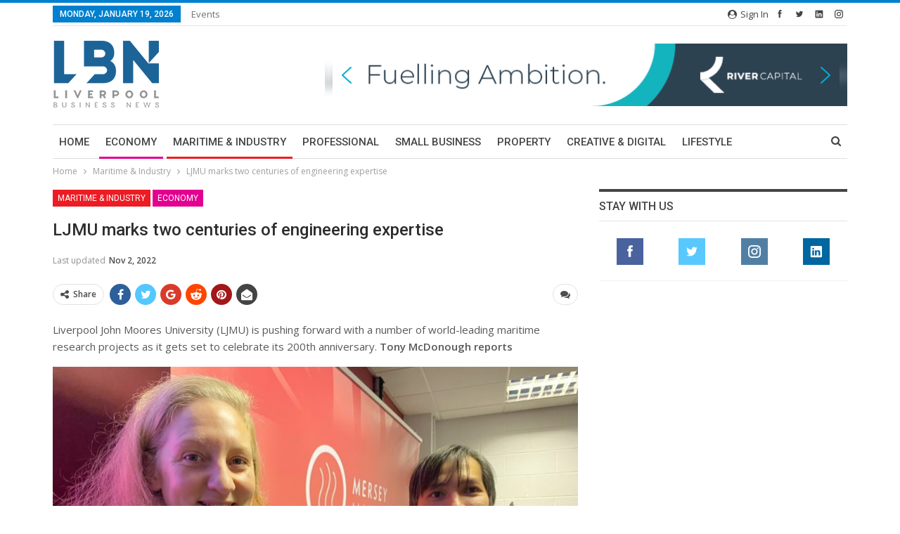

--- FILE ---
content_type: text/html; charset=UTF-8
request_url: https://lbndaily.co.uk/wp-admin/admin-ajax.php
body_size: -62
content:
{"status":"succeed","html":"<i class=\"bf-icon  fa fa-eye\"><\/i> <b class=\"number\">374<\/b>"}

--- FILE ---
content_type: text/html; charset=utf-8
request_url: https://www.google.com/recaptcha/api2/aframe
body_size: 267
content:
<!DOCTYPE HTML><html><head><meta http-equiv="content-type" content="text/html; charset=UTF-8"></head><body><script nonce="-Qysr7mTzlySW7tmmUX5TQ">/** Anti-fraud and anti-abuse applications only. See google.com/recaptcha */ try{var clients={'sodar':'https://pagead2.googlesyndication.com/pagead/sodar?'};window.addEventListener("message",function(a){try{if(a.source===window.parent){var b=JSON.parse(a.data);var c=clients[b['id']];if(c){var d=document.createElement('img');d.src=c+b['params']+'&rc='+(localStorage.getItem("rc::a")?sessionStorage.getItem("rc::b"):"");window.document.body.appendChild(d);sessionStorage.setItem("rc::e",parseInt(sessionStorage.getItem("rc::e")||0)+1);localStorage.setItem("rc::h",'1768859004649');}}}catch(b){}});window.parent.postMessage("_grecaptcha_ready", "*");}catch(b){}</script></body></html>